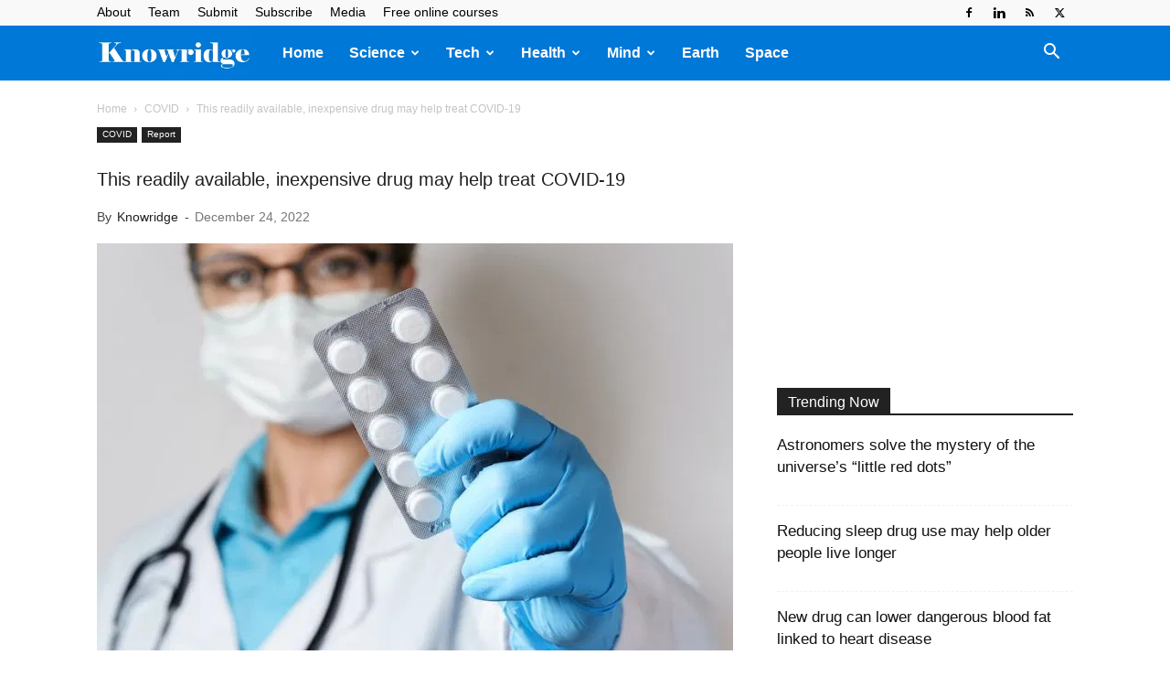

--- FILE ---
content_type: text/html; charset=UTF-8
request_url: https://knowridge.com/wp-admin/admin-ajax.php?td_theme_name=Newspaper&v=12.7.3
body_size: 34
content:
{"158066":933}

--- FILE ---
content_type: text/html; charset=utf-8
request_url: https://www.google.com/recaptcha/api2/aframe
body_size: 267
content:
<!DOCTYPE HTML><html><head><meta http-equiv="content-type" content="text/html; charset=UTF-8"></head><body><script nonce="NN7cvVDWhhaMlrAJvX_Vhg">/** Anti-fraud and anti-abuse applications only. See google.com/recaptcha */ try{var clients={'sodar':'https://pagead2.googlesyndication.com/pagead/sodar?'};window.addEventListener("message",function(a){try{if(a.source===window.parent){var b=JSON.parse(a.data);var c=clients[b['id']];if(c){var d=document.createElement('img');d.src=c+b['params']+'&rc='+(localStorage.getItem("rc::a")?sessionStorage.getItem("rc::b"):"");window.document.body.appendChild(d);sessionStorage.setItem("rc::e",parseInt(sessionStorage.getItem("rc::e")||0)+1);localStorage.setItem("rc::h",'1768758802541');}}}catch(b){}});window.parent.postMessage("_grecaptcha_ready", "*");}catch(b){}</script></body></html>

--- FILE ---
content_type: application/javascript; charset=utf-8
request_url: https://fundingchoicesmessages.google.com/f/AGSKWxXGk8POyooHQ_wauYeFUSm9uLiESPmZENamDlQwTSC8JWzjAi5S9MuOuvVgLlMM-B1D6S1DAxeDX-1GP_-o45Y2FJkjGS4VflB5FhSMn5z7oKxrLML9OpXVCYwGDw7W65xPvP4=?fccs=W251bGwsbnVsbCxudWxsLG51bGwsbnVsbCxudWxsLFsxNzY4NzU4ODAwLDMyNDAwMDAwMF0sbnVsbCxudWxsLG51bGwsW251bGwsWzddXSwiaHR0cHM6Ly9rbm93cmlkZ2UuY29tLzIwMjIvMTIvdGhpcy1yZWFkaWx5LWF2YWlsYWJsZS1pbmV4cGVuc2l2ZS1kcnVnLW1heS1oZWxwLXRyZWF0LWNvdmlkLTE5LyIsbnVsbCxbWzgsIk05bGt6VWFaRHNnIl0sWzksImVuLVVTIl0sWzE5LCIyIl0sWzE3LCJbMF0iXSxbMjQsIiJdLFsyOSwiZmFsc2UiXV1d
body_size: -222
content:
if (typeof __googlefc.fcKernelManager.run === 'function') {"use strict";this.default_ContributorServingResponseClientJs=this.default_ContributorServingResponseClientJs||{};(function(_){var window=this;
try{
var OH=function(a){this.A=_.t(a)};_.u(OH,_.J);var PH=_.Zc(OH);var QH=function(a,b,c){this.B=a;this.params=b;this.j=c;this.l=_.F(this.params,4);this.o=new _.bh(this.B.document,_.O(this.params,3),new _.Og(_.Ok(this.j)))};QH.prototype.run=function(){if(_.P(this.params,10)){var a=this.o;var b=_.ch(a);b=_.Jd(b,4);_.gh(a,b)}a=_.Pk(this.j)?_.Xd(_.Pk(this.j)):new _.Zd;_.$d(a,9);_.F(a,4)!==1&&_.H(a,4,this.l===2||this.l===3?1:2);_.Dg(this.params,5)&&(b=_.O(this.params,5),_.fg(a,6,b));return a};var RH=function(){};RH.prototype.run=function(a,b){var c,d;return _.v(function(e){c=PH(b);d=(new QH(a,c,_.A(c,_.Nk,2))).run();return e.return({ia:_.L(d)})})};_.Rk(8,new RH);
}catch(e){_._DumpException(e)}
}).call(this,this.default_ContributorServingResponseClientJs);
// Google Inc.

//# sourceURL=/_/mss/boq-content-ads-contributor/_/js/k=boq-content-ads-contributor.ContributorServingResponseClientJs.en_US.M9lkzUaZDsg.es5.O/d=1/exm=kernel_loader,loader_js_executable/ed=1/rs=AJlcJMzanTQvnnVdXXtZinnKRQ21NfsPog/m=web_iab_tcf_v2_signal_executable
__googlefc.fcKernelManager.run('\x5b\x5b\x5b8,\x22\x5bnull,\x5b\x5bnull,null,null,\\\x22https:\/\/fundingchoicesmessages.google.com\/f\/AGSKWxVY7eEzbfR5I5ZJhrrC0pFkEpGHEZnGh0KmhRG9yKER42ep0qoDXnukBL3jJXfGwUvGQmP7LHAqb8sJult6dc3Pyt4LfDIuvVwCT3TBr9YdIpQTYJa87PBkO0FWszK5X79r0Gc\\\\u003d\\\x22\x5d,null,null,\x5bnull,null,null,\\\x22https:\/\/fundingchoicesmessages.google.com\/el\/AGSKWxUu5W3KjteNaT0horV8YTH2RUCOqVjrYqcbpvOcaTrrgY0IC8AhEpoPxQTTPHjJJftw9azTQcNPVTFNIyx8sWDf9IhsiFUzKocWOz_7wdTcAPdP0e1fgJmwi4qlie0B2SG535A\\\\u003d\\\x22\x5d,null,\x5bnull,\x5b7\x5d\x5d\x5d,\\\x22knowridge.com\\\x22,1,\\\x22en\\\x22,null,null,null,null,1\x5d\x22\x5d\x5d,\x5bnull,null,null,\x22https:\/\/fundingchoicesmessages.google.com\/f\/AGSKWxUGu4wGsR0_KcXkll_ZoHnlD0fRU68yZZuZPSOJLiLH64dYz02NPaTqnQnqoqsGFkyECGAQrm7bYqVf7vr_RecdmJXDfd1odpGyxboHpsRoaa2qN9D4v3PKEnJ53a5uyT9eHw4\\u003d\x22\x5d\x5d');}

--- FILE ---
content_type: application/javascript; charset=utf-8
request_url: https://knowridge.b-cdn.net/wp-content/cache/min/1/wp-content/plugins/td-composer/legacy/Newspaper/js/tdPostImages.js?ver=1766360386
body_size: 368
content:
"use strict";jQuery().ready(function(){tdUtil.imageMoveClassToFigure("td-post-image-full"),tdUtil.imageMoveClassToFigure("td-post-image-right"),tdUtil.imageMoveClassToFigure("td-post-image-left"),"undefined"!=typeof window.tds_general_modal_image&&""!==window.tds_general_modal_image&&(jQuery(".single .td-post-content a > img").filter(function(e,t){if(-1!==t.className.indexOf("wp-image")){e=jQuery(t),t=e.parent();var s=t.attr("href"),n=e.attr("src").match(/-\d+[Xx]\d+\./);n?(n=n.pop(),n=e.attr("src").replace(n,".")):n=e.attr("src"),s!==n||-1===s.indexOf("uploads")&&-1===s.indexOf("attachment")||(e.addClass("td-modal-image"),-1!==s.indexOf("attachment")&&t.attr("href",e.attr("src")))}}),jQuery(".single .td-post-content p img").filter(function(e,t){if(-1!==t.className.indexOf("wp-image")){e=jQuery(t),t=e.parent().attr("href");var n=e.attr("src"),s=e.attr("src").match(/-\d+[Xx]\d+\./),o=e.parent().children("figcaption").html();s&&(s=s.pop(),n=n.replace(s,".")),void 0!==t&&t!==n||1===e.closest(".td-modal-image").length||(e.wrap("<a href='"+n+"' class=''></a>"),e.addClass("td-modal-image"),jQuery(e).parents("a").data({caption:o}))}}),jQuery(".single .td-post-content figure img").filter(function(e,t){if(-1!==t.className.indexOf("wp-image")){e=jQuery(t),t=e.parent().attr("href");var n=e.attr("src"),s=e.attr("src").match(/-\d+[Xx]\d+\./),o=e.parent().children("figcaption").html();s&&(s=s.pop(),n=n.replace(s,".")),void 0!==t&&t!==n||1===e.closest(".td-modal-image").length||(e.wrap("<a href='"+n+"' class=''></a>"),e.addClass("td-modal-image"),jQuery(e).parents("a").data({caption:o}))}})),jQuery(".single .td-post-content .wp-block-gallery.td-modal-on-gallery .wp-block-image img").filter(function(e,t){if(-1!==t.className.indexOf("wp-image")){e=jQuery(t),t=e.attr("src");var n=e.parent().children("figcaption").html();1!==e.closest(".td-modal-image").length&&(e.wrap("<a href='"+t+"' class=''></a>"),e.addClass("td-modal-image"),jQuery(e).parents("a").data({caption:n}))}}),jQuery(".single .td-post-content .wp-block-gallery .td-modal-image .wp-block-image img").filter(function(e,t){if(-1!==t.className.indexOf("wp-image")){e=jQuery(t),t=e.parent();var n=e.attr("src"),s=e.parent().children("figcaption").html();t.parent().hasClass("td-modal-image")&&(t.parent().unwrap(),t.unwrap(),e.wrap("<a href='"+n+"' class=''></a>"),e.addClass("td-modal-image"),jQuery(e).parents("a").data({caption:s}))}})});var tdModalImageLastEl=""

--- FILE ---
content_type: application/javascript; charset=utf-8
request_url: https://fundingchoicesmessages.google.com/f/AGSKWxVoBMot46R8bI2lB-DQCtbAGq4Exhc5QAJ0fMU-8IzvbP_NAxtq4WCEJdIFBRrmIqApnxdjrtzilAHrz-Npmr0b4v3IUrT_T8xFnMPeRMEWVGTNXLYOdi5ESehb5tzfRr34vPQwGDaxtas7gBzCQ3AIz4glwB0Fv9qL9rcE6rjpXLlk_N0SzMg2qA==/_/collections/ads-_square_ad./pagead?/banner160x600-/adbebi_
body_size: -1291
content:
window['b5aff04a-93e0-4a26-9f84-ccbb34f582a5'] = true;